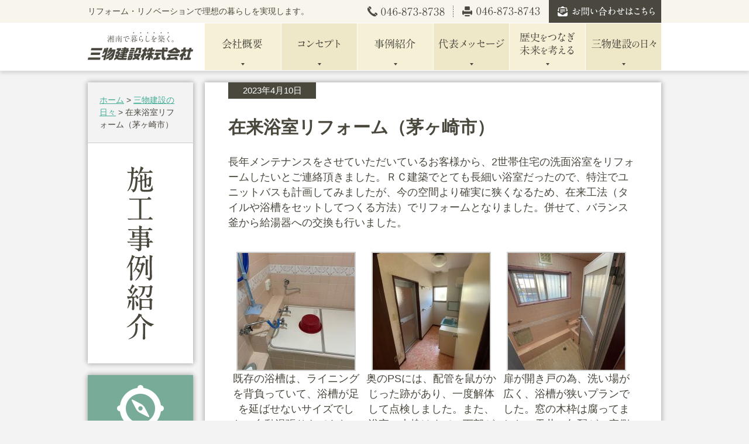

--- FILE ---
content_type: text/html; charset=UTF-8
request_url: https://www.yume-work.net/blog/%E5%9C%A8%E6%9D%A5%E6%B5%B4%E5%AE%A4%E3%83%AA%E3%83%95%E3%82%A9%E3%83%BC%E3%83%A0%EF%BC%88%E8%8C%85%E3%83%B6%E5%B4%8E%E5%B8%82%EF%BC%89/
body_size: 26480
content:
<!DOCTYPE html PUBLIC "-//W3C//DTD XHTML 1.0 Transitional//EN" "http://www.w3.org/TR/xhtml1/DTD/xhtml1-transitional.dtd">
<html xmlns="http://www.w3.org/1999/xhtml" lang="ja" xml:lang="ja" xmlns:og="http://ogp.me/ns#" xmlns:fb="http://www.facebook.com/2008/fbml" xmlns:fb="http://ogp.me/ns/fb#">
<head>
<meta http-equiv="Content-Type" content="text/html; charset=UTF-8" />
<title>在来浴室リフォーム（茅ヶ崎市） | 湘南で暮らしを築く　三物建設株式会社</title>
<meta http-equiv="Content-Script-Type" content="text/javascript" />
<meta http-equiv="Content-Style-Type" content="text/css" />
<meta http-equiv="Imagetoolbar" content="no" />
<link rel="alternate" type="application/rss+xml" title="湘南で暮らしを築く　三物建設株式会社 RSS Feed" href="https://www.yume-work.net/feed/" />
<link rel="stylesheet" href="https://www.yume-work.net/wp-content/themes/sanbutsu/style.css" type="text/css" />
<link rel="stylesheet" href="/css/default.css" type="text/css" />
<link rel="stylesheet" href="/css/common.css?v=20170619" type="text/css" />
<link rel="stylesheet" href="/css/contents.css?v=20190301" type="text/css" />



<!-- All in One SEO Pack 3.1.1 によって Michael Torbert の Semper Fi Web Designob_start_detected [-1,-1] -->
<meta name="description"  content="長年メンテナンスをさせていただいているお客様から、2世帯住宅の洗面浴室をリフォームしたいとご連絡頂きました。ＲＣ建築でとても長細い浴室だったので、特注でユニットバスも計画してみましたが、今の空間より確実に狭くなるため、在来工法（タイルや浴槽をセットしてつくる方法）でリフォームとなりました。併せて、バランス釜から給湯器へ" />

<meta name="keywords"  content="戸建リフォーム" />

<link rel="canonical" href="https://www.yume-work.net/blog/在来浴室リフォーム（茅ヶ崎市）/" />
<!-- All in One SEO Pack -->
<link rel='dns-prefetch' href='//s.w.org' />
		<script type="text/javascript">
			window._wpemojiSettings = {"baseUrl":"https:\/\/s.w.org\/images\/core\/emoji\/12.0.0-1\/72x72\/","ext":".png","svgUrl":"https:\/\/s.w.org\/images\/core\/emoji\/12.0.0-1\/svg\/","svgExt":".svg","source":{"concatemoji":"https:\/\/www.yume-work.net\/wp-includes\/js\/wp-emoji-release.min.js?ver=5.2.21"}};
			!function(e,a,t){var n,r,o,i=a.createElement("canvas"),p=i.getContext&&i.getContext("2d");function s(e,t){var a=String.fromCharCode;p.clearRect(0,0,i.width,i.height),p.fillText(a.apply(this,e),0,0);e=i.toDataURL();return p.clearRect(0,0,i.width,i.height),p.fillText(a.apply(this,t),0,0),e===i.toDataURL()}function c(e){var t=a.createElement("script");t.src=e,t.defer=t.type="text/javascript",a.getElementsByTagName("head")[0].appendChild(t)}for(o=Array("flag","emoji"),t.supports={everything:!0,everythingExceptFlag:!0},r=0;r<o.length;r++)t.supports[o[r]]=function(e){if(!p||!p.fillText)return!1;switch(p.textBaseline="top",p.font="600 32px Arial",e){case"flag":return s([55356,56826,55356,56819],[55356,56826,8203,55356,56819])?!1:!s([55356,57332,56128,56423,56128,56418,56128,56421,56128,56430,56128,56423,56128,56447],[55356,57332,8203,56128,56423,8203,56128,56418,8203,56128,56421,8203,56128,56430,8203,56128,56423,8203,56128,56447]);case"emoji":return!s([55357,56424,55356,57342,8205,55358,56605,8205,55357,56424,55356,57340],[55357,56424,55356,57342,8203,55358,56605,8203,55357,56424,55356,57340])}return!1}(o[r]),t.supports.everything=t.supports.everything&&t.supports[o[r]],"flag"!==o[r]&&(t.supports.everythingExceptFlag=t.supports.everythingExceptFlag&&t.supports[o[r]]);t.supports.everythingExceptFlag=t.supports.everythingExceptFlag&&!t.supports.flag,t.DOMReady=!1,t.readyCallback=function(){t.DOMReady=!0},t.supports.everything||(n=function(){t.readyCallback()},a.addEventListener?(a.addEventListener("DOMContentLoaded",n,!1),e.addEventListener("load",n,!1)):(e.attachEvent("onload",n),a.attachEvent("onreadystatechange",function(){"complete"===a.readyState&&t.readyCallback()})),(n=t.source||{}).concatemoji?c(n.concatemoji):n.wpemoji&&n.twemoji&&(c(n.twemoji),c(n.wpemoji)))}(window,document,window._wpemojiSettings);
		</script>
		<style type="text/css">
img.wp-smiley,
img.emoji {
	display: inline !important;
	border: none !important;
	box-shadow: none !important;
	height: 1em !important;
	width: 1em !important;
	margin: 0 .07em !important;
	vertical-align: -0.1em !important;
	background: none !important;
	padding: 0 !important;
}
</style>
	<link rel='stylesheet' id='wp-block-library-css'  href='https://www.yume-work.net/wp-includes/css/dist/block-library/style.min.css?ver=5.2.21' type='text/css' media='all' />
<script>if (document.location.protocol != "https:") {document.location = document.URL.replace(/^http:/i, "https:");}</script><link rel='https://api.w.org/' href='https://www.yume-work.net/wp-json/' />
<link rel='prev' title='新築狭小住宅（逗子市）' href='https://www.yume-work.net/blog/%e6%96%b0%e7%af%89%e7%8b%ad%e5%b0%8f%e4%bd%8f%e5%ae%85%ef%bc%88%e9%80%97%e5%ad%90%e5%b8%82%ef%bc%89/' />
<link rel='next' title='トイレリフォーム（秦野市）' href='https://www.yume-work.net/blog/%e3%83%88%e3%82%a4%e3%83%ac%e3%83%aa%e3%83%95%e3%82%a9%e3%83%bc%e3%83%a0%ef%bc%88%e7%a7%a6%e9%87%8e%e5%b8%82%ef%bc%89/' />
<link rel='shortlink' href='https://www.yume-work.net/?p=2461' />
<link rel="alternate" type="application/json+oembed" href="https://www.yume-work.net/wp-json/oembed/1.0/embed?url=https%3A%2F%2Fwww.yume-work.net%2Fblog%2F%25e5%259c%25a8%25e6%259d%25a5%25e6%25b5%25b4%25e5%25ae%25a4%25e3%2583%25aa%25e3%2583%2595%25e3%2582%25a9%25e3%2583%25bc%25e3%2583%25a0%25ef%25bc%2588%25e8%258c%2585%25e3%2583%25b6%25e5%25b4%258e%25e5%25b8%2582%25ef%25bc%2589%2F" />
<link rel="alternate" type="text/xml+oembed" href="https://www.yume-work.net/wp-json/oembed/1.0/embed?url=https%3A%2F%2Fwww.yume-work.net%2Fblog%2F%25e5%259c%25a8%25e6%259d%25a5%25e6%25b5%25b4%25e5%25ae%25a4%25e3%2583%25aa%25e3%2583%2595%25e3%2582%25a9%25e3%2583%25bc%25e3%2583%25a0%25ef%25bc%2588%25e8%258c%2585%25e3%2583%25b6%25e5%25b4%258e%25e5%25b8%2582%25ef%25bc%2589%2F&#038;format=xml" />
<link rel="Shortcut Icon" type="image/x-icon" href="//www.yume-work.net/wp-content/themes/WpBnd/favicon.ico" />
		<style type="text/css">.recentcomments a{display:inline !important;padding:0 !important;margin:0 !important;}</style>
		<meta property="og:title" content="在来浴室リフォーム（茅ヶ崎市）" />
<meta property="og:site_name" content="湘南で暮らしを築く　三物建設株式会社" />
<meta property="og:type" content="article" />
<meta property="og:url" content="https://www.yume-work.net/blog/%e5%9c%a8%e6%9d%a5%e6%b5%b4%e5%ae%a4%e3%83%aa%e3%83%95%e3%82%a9%e3%83%bc%e3%83%a0%ef%bc%88%e8%8c%85%e3%83%b6%e5%b4%8e%e5%b8%82%ef%bc%89/" />
<meta property="og:image" content="https://www.yume-work.net/wp-content/uploads/2024/07/2023-03-30-17.01.03-e1721806841510-200x200.jpg" />
<meta property="fb:app_id" content="662654977084007" />

<!-- BEGIN: WP Social Bookmarking Light HEAD -->


<script>
    (function (d, s, id) {
        var js, fjs = d.getElementsByTagName(s)[0];
        if (d.getElementById(id)) return;
        js = d.createElement(s);
        js.id = id;
        js.src = "//connect.facebook.net/ja_JP/sdk.js#xfbml=1&version=v2.7";
        fjs.parentNode.insertBefore(js, fjs);
    }(document, 'script', 'facebook-jssdk'));
</script>

<style type="text/css">
    .wp_social_bookmarking_light{
    border: 0 !important;
    padding: 0 !important;
    margin: 0 !important;
}
.wp_social_bookmarking_light div{
    float: left !important;
    border: 0 !important;
    padding: 0 !important;
    margin: 0 5px 0px 0 !important;
    height: 23px !important;
    text-indent: 0 !important;
}
.wp_social_bookmarking_light img{
    border: 0 !important;
    padding: 0;
    margin: 0;
    vertical-align: top !important;
}
.wp_social_bookmarking_light_clear{
    clear: both !important;
}
.wsbl_twitter{
    width: 100px;
}
</style>
<!-- END: WP Social Bookmarking Light HEAD -->
<style type="text/css">.broken_link, a.broken_link {
	text-decoration: line-through;
}</style>
</head>
<body data-rsssl=1 id="page">

<div id="fb-root"></div>
<script>(function(d, s, id) {
  var js, fjs = d.getElementsByTagName(s)[0];
  if (d.getElementById(id)) return;
  js = d.createElement(s); js.id = id;
  js.src = "//connect.facebook.net/ja_JP/sdk.js#xfbml=1&appId=662654977084007&version=v2.0";
  fjs.parentNode.insertBefore(js, fjs);
}(document, 'script', 'facebook-jssdk'));</script>

<div id="header_wrapper_01">
	<div class="header_inner">
		<h1>リフォーム・リノベーションで理想の暮らしを実現します。</h1>
		<ul>
			<li class="tel"><img src="/images/common/label_01.png" width="132" height="17" alt="電話番号" /></li>
			<li class="fax"><img src="/images/common/label_02.png" width="133" height="17" alt="FAX番号" /></li>
			<li class="form"><a href="/contact/"><img src="/images/common/label_03.png" width="192" height="39" alt="お問い合わせはこちら" /></a></li>
		</ul>
	</div>
</div>
<div id="header_wrapper_02">
	<div class="header_inner">
		<div id="logo">
			<a href="/"><img src="/images/common/logo_sanbutsu01.png" width="180" height="48" alt="三物建設株式会社" /></a>
		</div>
		<ul id="gnav">
			<li><a href="/company/"><img src="/images/common/gnav_01.png" width="130" height="80" alt="会社概要" /></a></li>
			<li><a href="/concept/"><img src="/images/common/gnav_02.png" width="129" height="80" alt="コンセプト" /></a></li>
			<li><a href="/interview/"><img src="/images/common/gnav_03.png" width="129" height="80" alt="事例紹介" /></a></li>
			<li><a href="/nishimura-macoto/"><img src="/images/common/gnav_04.png" width="129" height="80" alt="代表メッセージ" /></a></li>
			<li><a href="/activity/"><img src="/images/common/gnav_05.png" width="129" height="80" alt="歴史をつなぎ未来を考える" /></a></li>
			<li><a href="/category/blog/"><img src="/images/common/gnav_06.png" width="129" height="80" alt="三物建設の日々" /></a></li>
		</ul>
	</div>
</div>
<div id="content_wrapper">
	<div id="side_column">
	<div class="block_pageinfo shadow_all">
		<div class="pankuzu">
			<div class="inner20">
				<!-- Breadcrumb NavXT 6.3.0 -->
<a href="https://www.yume-work.net" class="home">ホーム</a> &gt; <a href="https://www.yume-work.net/category/blog/" class="taxonomy category">三物建設の日々</a> &gt; 在来浴室リフォーム（茅ヶ崎市）			</div>
		</div>
		<div class="pagetitle">
												<h2><img src="/images/common/pagetitle/portfolio.png" alt="在来浴室リフォーム（茅ヶ崎市） | 湘南で暮らしを築く　三物建設株式会社" /></h2>
		</div>
					</div>
	<div class="block_imgban shadow_all">
		<a href="/concept/"><img src="/images/common/ban_01.png" width="180" height="140" alt="コンセプト" /></a>
	</div>
	<div class="block_imgban shadow_all">
		<a href="/tag/tenpo/"><img src="/images/common/ban_02.png" width="180" height="140" alt="店舗施工事例" /></a>
	</div>
	<div class="block_imgban shadow_all">
		<a href="/s-net/"><img src="/images/common/ban_03.jpg" width="180" height="140" alt="転落防止ネットで子どもに安全な家を" /></a>
	</div>
	<div class="block_imgban shadow_all">
		<a href="http://s-net.yume-work.net/" target="_blank"><img src="/images/common/sideBanner_snet_2.jpg?v=20230512" width="180" height="300" alt="階段・手すりの転落防止ネットのオンライン販売" /></a>
	</div>
	<div class="block_imgban shadow_all">
		<a href="/nishimura-macoto/"><img src="/images/common/ban_04.jpg" width="180" height="300" alt="三物建設株式会社 代表取締役 西村誠からのメッセージ" /></a>
	</div>
</div>	
	<div id="main_column" class="shadow_all">
				
		<div id="entrybody">
							<div class="entrydate">2023年4月10日</div>
						<h2 class="pagetitle"><a href="https://www.yume-work.net/blog/%e5%9c%a8%e6%9d%a5%e6%b5%b4%e5%ae%a4%e3%83%aa%e3%83%95%e3%82%a9%e3%83%bc%e3%83%a0%ef%bc%88%e8%8c%85%e3%83%b6%e5%b4%8e%e5%b8%82%ef%bc%89/">在来浴室リフォーム（茅ヶ崎市）</a></h2>
			<p>長年メンテナンスをさせていただいているお客様から、2世帯住宅の洗面浴室をリフォームしたいとご連絡頂きました。ＲＣ建築でとても長細い浴室だったので、特注でユニットバスも計画してみましたが、今の空間より確実に狭くなるため、在来工法（タイルや浴槽をセットしてつくる方法）でリフォームとなりました。併せて、バランス釜から給湯器への交換も行いました。</p>

		<style type='text/css'>
			#gallery-1 {
				margin: auto;
			}
			#gallery-1 .gallery-item {
				float: left;
				margin-top: 10px;
				text-align: center;
				width: 33%;
			}
			#gallery-1 img {
				border: 2px solid #cfcfcf;
			}
			#gallery-1 .gallery-caption {
				margin-left: 0;
			}
			/* see gallery_shortcode() in wp-includes/media.php */
		</style>
		<div id='gallery-1' class='gallery galleryid-2461 gallery-columns-3 gallery-size-thumbnail'><dl class='gallery-item'>
			<dt class='gallery-icon portrait'>
				<a href='https://www.yume-work.net/2022-07-16-08-28-14/'><img width="200" height="200" src="https://www.yume-work.net/wp-content/uploads/2024/07/2022-07-16-08.28.14-e1721805644709-200x200.jpg" class="attachment-thumbnail size-thumbnail" alt="" aria-describedby="gallery-1-2463" /></a>
			</dt>
				<dd class='wp-caption-text gallery-caption' id='gallery-1-2463'>
				既存の浴槽は、ライニングを背負っていて、浴槽が足を延ばせないサイズでした。自動湯張りもできない仕様でした。
				</dd></dl><dl class='gallery-item'>
			<dt class='gallery-icon portrait'>
				<a href='https://www.yume-work.net/2023-03-20-08-03-22/'><img width="200" height="200" src="https://www.yume-work.net/wp-content/uploads/2024/07/2023-03-20-08.03.22-e1721805767569-200x200.jpg" class="attachment-thumbnail size-thumbnail" alt="" aria-describedby="gallery-1-2464" /></a>
			</dt>
				<dd class='wp-caption-text gallery-caption' id='gallery-1-2464'>
				奥のPSには、配管を鼠がかじった跡があり、一度解体して点検しました。また、浴室の木枠はすでに下部が腐ってました。
				</dd></dl><dl class='gallery-item'>
			<dt class='gallery-icon portrait'>
				<a href='https://www.yume-work.net/2023-03-20-08-03-34/'><img width="200" height="200" src="https://www.yume-work.net/wp-content/uploads/2024/07/2023-03-20-08.03.34-e1721805879150-200x200.jpg" class="attachment-thumbnail size-thumbnail" alt="" aria-describedby="gallery-1-2465" /></a>
			</dt>
				<dd class='wp-caption-text gallery-caption' id='gallery-1-2465'>
				扉が開き戸の為、洗い場が広く、浴槽が狭いプランでした。窓の木枠は腐ってました。天井の勾配が、窓側に出しているのも問題かと思いました。
				</dd></dl><br style="clear: both" /><dl class='gallery-item'>
			<dt class='gallery-icon portrait'>
				<a href='https://www.yume-work.net/2023-03-20-17-12-54/'><img width="200" height="200" src="https://www.yume-work.net/wp-content/uploads/2024/07/2023-03-20-17.12.54-e1721806019932-200x200.jpg" class="attachment-thumbnail size-thumbnail" alt="" aria-describedby="gallery-1-2466" /></a>
			</dt>
				<dd class='wp-caption-text gallery-caption' id='gallery-1-2466'>
				新しく浴槽が来るところを墨出しして、ハツリブロック積むために下地を調整しました。木枠も解体済です。
				</dd></dl><dl class='gallery-item'>
			<dt class='gallery-icon portrait'>
				<a href='https://www.yume-work.net/2023-03-22-15-40-56/'><img width="200" height="200" src="https://www.yume-work.net/wp-content/uploads/2024/07/2023-03-22-15.40.56-e1721806266470-200x200.jpg" class="attachment-thumbnail size-thumbnail" alt="" aria-describedby="gallery-1-2467" /></a>
			</dt>
				<dd class='wp-caption-text gallery-caption' id='gallery-1-2467'>
				ブロックを積んで、排水勾配を考えて、側溝をつくり、土間の下地の段取りをしています。
				</dd></dl><dl class='gallery-item'>
			<dt class='gallery-icon portrait'>
				<a href='https://www.yume-work.net/2023-03-25-14-56-09/'><img width="200" height="200" src="https://www.yume-work.net/wp-content/uploads/2024/07/2023-03-25-14.56.09-e1721806348395-200x200.jpg" class="attachment-thumbnail size-thumbnail" alt="" aria-describedby="gallery-1-2468" /></a>
			</dt>
				<dd class='wp-caption-text gallery-caption' id='gallery-1-2468'>
				浴槽据える前に、周辺タイルを張っています。
				</dd></dl><br style="clear: both" /><dl class='gallery-item'>
			<dt class='gallery-icon portrait'>
				<a href='https://www.yume-work.net/2023-03-27-08-38-36/'><img width="200" height="200" src="https://www.yume-work.net/wp-content/uploads/2024/07/2023-03-27-08.38.36-e1721806441664-200x200.jpg" class="attachment-thumbnail size-thumbnail" alt="" aria-describedby="gallery-1-2469" /></a>
			</dt>
				<dd class='wp-caption-text gallery-caption' id='gallery-1-2469'>
				前回の勾配は窓に向かって、窓枠を腐らせていたため、今回は勾配を浴槽側の長手に引っ張りました。リフォームの場合、ただ美装を変えるだけでなく、こういうところに気づけるかもカギだと思っています。
				</dd></dl><dl class='gallery-item'>
			<dt class='gallery-icon portrait'>
				<a href='https://www.yume-work.net/2023-03-29-08-58-50/'><img width="200" height="200" src="https://www.yume-work.net/wp-content/uploads/2024/07/2023-03-29-08.58.50-e1721806583684-200x200.jpg" class="attachment-thumbnail size-thumbnail" alt="" aria-describedby="gallery-1-2470" /></a>
			</dt>
				<dd class='wp-caption-text gallery-caption' id='gallery-1-2470'>
				内装完了です。あとは、水回りの商品をセットすれば完了
				</dd></dl><dl class='gallery-item'>
			<dt class='gallery-icon portrait'>
				<a href='https://www.yume-work.net/2023-03-30-16-47-22/'><img width="200" height="200" src="https://www.yume-work.net/wp-content/uploads/2024/07/2023-03-30-16.47.22-e1721806664608-200x200.jpg" class="attachment-thumbnail size-thumbnail" alt="" aria-describedby="gallery-1-2471" /></a>
			</dt>
				<dd class='wp-caption-text gallery-caption' id='gallery-1-2471'>
				収納力のある洗面台を採用しました。
				</dd></dl><br style="clear: both" /><dl class='gallery-item'>
			<dt class='gallery-icon portrait'>
				<a href='https://www.yume-work.net/2023-03-30-17-00-46/'><img width="200" height="200" src="https://www.yume-work.net/wp-content/uploads/2024/07/2023-03-30-17.00.46-e1721806756784-200x200.jpg" class="attachment-thumbnail size-thumbnail" alt="" aria-describedby="gallery-1-2472" /></a>
			</dt>
				<dd class='wp-caption-text gallery-caption' id='gallery-1-2472'>
				浴槽を大きくした分、今回は洗い場が狭くなりました。お年寄りが立ちやすいように、シャワーはバー型を採用しました。
				</dd></dl><dl class='gallery-item'>
			<dt class='gallery-icon portrait'>
				<a href='https://www.yume-work.net/2023-03-30-17-01-03/'><img width="200" height="200" src="https://www.yume-work.net/wp-content/uploads/2024/07/2023-03-30-17.01.03-e1721806841510-200x200.jpg" class="attachment-thumbnail size-thumbnail" alt="" aria-describedby="gallery-1-2473" /></a>
			</dt>
				<dd class='wp-caption-text gallery-caption' id='gallery-1-2473'>
				今回ランドリーバーを設置し、浴室換気扇も一緒にいれました。また、前回開き戸だったのを折れ戸にして、スペース確保に努めました。
				</dd></dl><dl class='gallery-item'>
			<dt class='gallery-icon portrait'>
				<a href='https://www.yume-work.net/2023-03-30-17-01-13/'><img width="200" height="200" src="https://www.yume-work.net/wp-content/uploads/2024/07/2023-03-30-17.01.13-e1721806928388-200x200.jpg" class="attachment-thumbnail size-thumbnail" alt="" aria-describedby="gallery-1-2474" /></a>
			</dt>
				<dd class='wp-caption-text gallery-caption' id='gallery-1-2474'>
				1回の見積やプランで納得することはなかなか難しいです。思いや考えをぶつけられる施工業者を皆さんもみつけてください。いいリフォームができますよ、きっと
				</dd></dl><br style="clear: both" />
		</div>

<p>&nbsp;</p>
						</div>	
		
		<div class="snsbtn_wrapper">
			<div class="snsbtn">
	<ul>
		<li class="fb">
			<div class="fb-like" data-send="false" data-href="https://www.yume-work.net/blog/%e5%9c%a8%e6%9d%a5%e6%b5%b4%e5%ae%a4%e3%83%aa%e3%83%95%e3%82%a9%e3%83%bc%e3%83%a0%ef%bc%88%e8%8c%85%e3%83%b6%e5%b4%8e%e5%b8%82%ef%bc%89/" data-layout="box_count" data-width="70" data-show-faces="false" data-font="arial"></div>
		</li>
		<li class="tw">
			<a href="https://twitter.com/share" class="twitter-share-button" data-lang="ja" data-count="vertical" data-url="https://www.yume-work.net/blog/%e5%9c%a8%e6%9d%a5%e6%b5%b4%e5%ae%a4%e3%83%aa%e3%83%95%e3%82%a9%e3%83%bc%e3%83%a0%ef%bc%88%e8%8c%85%e3%83%b6%e5%b4%8e%e5%b8%82%ef%bc%89/">ツイート</a>
			<script>!function(d,s,id){var js,fjs=d.getElementsByTagName(s)[0];if(!d.getElementById(id)){js=d.createElement(s);js.id=id;js.src="//platform.twitter.com/widgets.js";fjs.parentNode.insertBefore(js,fjs);}}(document,"script","twitter-wjs");</script>
		</li>
		<li class="hb">
			<a href="http://b.hatena.ne.jp/entry/https://www.yume-work.net/blog/%e5%9c%a8%e6%9d%a5%e6%b5%b4%e5%ae%a4%e3%83%aa%e3%83%95%e3%82%a9%e3%83%bc%e3%83%a0%ef%bc%88%e8%8c%85%e3%83%b6%e5%b4%8e%e5%b8%82%ef%bc%89/" class="hatena-bookmark-button" data-hatena-bookmark-layout="vertical-balloon" title="このエントリーをはてなブックマークに追加"><img src="https://b.st-hatena.com/images/entry-button/button-only.gif" alt="このエントリーをはてなブックマークに追加" width="20" height="20" style="border: none;" /></a>
			<script type="text/javascript" src="https://b.st-hatena.com/js/bookmark_button.js" charset="utf-8" async="async"></script>
		</li>
		<li class="gl">
			<div class="g-plusone" data-size="tall"></div>
			<script type="text/javascript">
			window.___gcfg = {lang: 'ja'};
			(function() {
			var po = document.createElement('script'); po.type = 'text/javascript'; po.async = true;
			po.src = 'https://apis.google.com/js/plusone.js';
			var s = document.getElementsByTagName('script')[0]; s.parentNode.insertBefore(po, s);
			})();
			</script>
		</li>
		<li class="po">
			<a data-pocket-label="pocket" data-pocket-count="vertical" class="pocket-btn" data-lang="en" data-save-url="https://www.yume-work.net/blog/%e5%9c%a8%e6%9d%a5%e6%b5%b4%e5%ae%a4%e3%83%aa%e3%83%95%e3%82%a9%e3%83%bc%e3%83%a0%ef%bc%88%e8%8c%85%e3%83%b6%e5%b4%8e%e5%b8%82%ef%bc%89/"></a>
			<script type="text/javascript">!function(d,i){if(!d.getElementById(i)){var j=d.createElement("script");j.id=i;j.src="https://widgets.getpocket.com/v1/j/btn.js?v=1";var w=d.getElementById(i);d.body.appendChild(j);}}(document,"pocket-btn-js");</script>
		</li>
	</ul>
	<br class="clear" />
</div>			<br class="clear" />
		</div>
 		
	</div>
			
	<br class="clear" />
</div>

<div id="footer_wrapper">
	<div class="footer_inner">	
		<div class="pagetop">
			<a href="#header_wrapper_01"><img src="/images/common/pagetop.png" width="105" height="39" alt="ページの先頭へ" /></a>
		</div>
		<ul class="sitemap">
			<li><a href="/">三物建設トップページ</a></li>
			<li><a href="/concept/">三物建設とは</a></li>
			<li><a href="/interview/">施工事例紹介</a></li>
			<li><a href="/s-net/">階段転落防止ネット</a></li>
			<li><a href="/nishimura-macoto/">代表メッセージ</a></li>
			<li><a href="/company/">会社概要</a></li>
			<li><a href="/activity/">歴史をつなぎ未来を考える</a></li>
			<li><a href="/contact/">お問い合わせ</a></li>
			<li><a href="http://s-net.yume-work.net/" target="_blank">階段・手すりの転落防止ネットのオンライン販売</a></li>
		</ul>
		<div class="right_content">
			<div class="keyword">
				<h2>三物建設のリフォームなら、</h2>キッチン・浴室・トイレ・洗面室・リビング・寝室・窓まわり・玄関まわり・門まわり・塀・フェンス・カースペース・ガーデンスペース・ベランダ・バルコニー・外壁・屋根のリフォームなど、お客様の理想の暮らしをご提案させていただきます。
			</div>
			<div class="cominfo">
				<div class="logo">
					<a href="/"><img src="/images/common/logo_sanbutsu02.png" width="180" height="22" alt="三物建設株式会社" /></a>
				</div>
				<div class="address">
					〒249-0005 神奈川県逗子市桜山2-3-38<br />
					TEL：046（873）8738 ／ FAX：046（873）8743<br />
					Email：<a href="mailto:info@yume-work.net">info@yume-work.net</a>
				</div>
			</div>
			<div class="copyright">
				Copyright &copy; 2026 Sanbutsu Kensetsu Co.,Ltd. All Rights Reserved.
			</div>
		</div>
		
		<br class="clear" />
	</div>
</div>

<script src="https://ajax.googleapis.com/ajax/libs/jquery/1.11.1/jquery.min.js"></script> 
<script type="text/javascript" src="/js/scrollsmoothly.js"></script>
<script type="text/javascript" src="/js/rollover.js"></script>
<script type="text/javascript" src="/js/common.js"></script>




<!-- BEGIN: WP Social Bookmarking Light FOOTER -->
    <script>!function(d,s,id){var js,fjs=d.getElementsByTagName(s)[0],p=/^http:/.test(d.location)?'http':'https';if(!d.getElementById(id)){js=d.createElement(s);js.id=id;js.src=p+'://platform.twitter.com/widgets.js';fjs.parentNode.insertBefore(js,fjs);}}(document, 'script', 'twitter-wjs');</script>


<!-- END: WP Social Bookmarking Light FOOTER -->
<script type='text/javascript' src='https://www.yume-work.net/wp-includes/js/wp-embed.min.js?ver=5.2.21'></script>

<script>
  (function(i,s,o,g,r,a,m){i['GoogleAnalyticsObject']=r;i[r]=i[r]||function(){
  (i[r].q=i[r].q||[]).push(arguments)},i[r].l=1*new Date();a=s.createElement(o),
  m=s.getElementsByTagName(o)[0];a.async=1;a.src=g;m.parentNode.insertBefore(a,m)
  })(window,document,'script','//www.google-analytics.com/analytics.js','ga');
  ga('create', 'UA-609315-10', 'auto');
  ga('send', 'pageview');
</script>

</body>
</html>

--- FILE ---
content_type: text/html; charset=utf-8
request_url: https://accounts.google.com/o/oauth2/postmessageRelay?parent=https%3A%2F%2Fwww.yume-work.net&jsh=m%3B%2F_%2Fscs%2Fabc-static%2F_%2Fjs%2Fk%3Dgapi.lb.en.OE6tiwO4KJo.O%2Fd%3D1%2Frs%3DAHpOoo_Itz6IAL6GO-n8kgAepm47TBsg1Q%2Fm%3D__features__
body_size: 162
content:
<!DOCTYPE html><html><head><title></title><meta http-equiv="content-type" content="text/html; charset=utf-8"><meta http-equiv="X-UA-Compatible" content="IE=edge"><meta name="viewport" content="width=device-width, initial-scale=1, minimum-scale=1, maximum-scale=1, user-scalable=0"><script src='https://ssl.gstatic.com/accounts/o/2580342461-postmessagerelay.js' nonce="OVHvhtk-8B0BK5Il7Qut1g"></script></head><body><script type="text/javascript" src="https://apis.google.com/js/rpc:shindig_random.js?onload=init" nonce="OVHvhtk-8B0BK5Il7Qut1g"></script></body></html>

--- FILE ---
content_type: text/css
request_url: https://www.yume-work.net/wp-content/themes/sanbutsu/style.css
body_size: 98
content:
/*
Theme Name: Sanbutsu2014
Theme URI: http://www.yume-work.net
Description: 三物建設株式会社のテーマ
Version: 1.0
Author: bondo
Author URI: http://www.bondo.co.jp
*/

--- FILE ---
content_type: text/css
request_url: https://www.yume-work.net/css/default.css
body_size: 6278
content:
@charset "utf-8";

/* ######
初期化
###### */
html {
	overflow-y: scroll;
}

html,body,div,ul,ol,li,dl,dt,dd,h1,h2,h3,h4,h5,h6,pre,form,p,blockquote,fieldset,input,textarea {
	margin:0;
	padding:0;
	display:block;
}

img {
	vertical-align: top;
}

ul,ol {
	list-style:none;
}

fieldset,img {
	border:none;
}

table {
	border-collapse:collapse;
	border-spacing:0;
}

q:befor,q:after {
	content:'';
}

abbr,acronym {
	border:0;
}

/*letter-spacingを使用した際、<br>を2個書かないと改行しないのを解消*/
br { /*  */
	letter-spacing:normal;
}

/*1px Centering Fix*/
*:first-child+html body {
 padding-left: 1px!important;
}
*html body {
padding-left: 1px;
}
html>/**/body,x:-moz-any-link, x:default
{
 margin-left:-1px;
}

/* ######
クラスライブラリ
###### */
.ac { text-align: center !important; }
.ar { text-align: right !important; }
.al { text-align: left !important; }
.fr { float: right !important; }
.fl { float: left !important; }

.mt00 { margin-top:  0px !important; }
.mt05 { margin-top:  5px !important; }
.mt10 { margin-top: 10px !important; }
.mt15 { margin-top: 15px !important; }
.mt20 { margin-top: 20px !important; }
.mt25 { margin-top: 25px !important; }
.mt30 { margin-top: 30px !important; }
.mt35 { margin-top: 35px !important; }
.mt40 { margin-top: 40px !important; }

.mr00 { margin-right:  0px !important; }
.mr05 { margin-right:  5px !important; }
.mr10 { margin-right: 10px !important; }
.mr15 { margin-right: 15px !important; }
.mr20 { margin-right: 20px !important; }
.mr25 { margin-right: 25px !important; }
.mr30 { margin-right: 30px !important; }
.mr35 { margin-right: 35px !important; }
.mr40 { margin-right: 40px !important; }

.mb00 { margin-bottom:  0px !important; }
.mb05 { margin-bottom:  5px !important; }
.mb10 { margin-bottom: 10px !important; }
.mb15 { margin-bottom: 15px !important; }
.mb20 { margin-bottom: 20px !important; }
.mb25 { margin-bottom: 25px !important; }
.mb30 { margin-bottom: 30px !important; }
.mb35 { margin-bottom: 35px !important; }
.mb40 { margin-bottom: 40px !important; }

.ml00 { margin-left:  0px !important; }
.ml05 { margin-left:  5px !important; }
.ml10 { margin-left: 10px !important; }
.ml15 { margin-left: 15px !important; }
.ml20 { margin-left: 20px !important; }
.ml25 { margin-left: 25px !important; }
.ml30 { margin-left: 30px !important; }
.ml35 { margin-left: 35px !important; }
.ml40 { margin-left: 40px !important; }

.pt00 { padding-top:  0px !important; }
.pt05 { padding-top:  5px !important; }
.pt10 { padding-top: 10px !important; }
.pt15 { padding-top: 15px !important; }
.pt20 { padding-top: 20px !important; }
.pt25 { padding-top: 25px !important; }
.pt30 { padding-top: 30px !important; }
.pt35 { padding-top: 35px !important; }
.pt40 { padding-top: 40px !important; }

.pr00 { padding-right:  0px !important; }
.pr05 { padding-right:  5px !important; }
.pr10 { padding-right: 10px !important; }
.pr15 { padding-right: 15px !important; }
.pr20 { padding-right: 20px !important; }
.pr25 { padding-right: 25px !important; }
.pr30 { padding-right: 30px !important; }
.pr35 { padding-right: 35px !important; }
.pr40 { padding-right: 40px !important; }

.pb00 { padding-bottom:  0px !important; }
.pb05 { padding-bottom:  5px !important; }
.pb10 { padding-bottom: 10px !important; }
.pb15 { padding-bottom: 15px !important; }
.pb20 { padding-bottom: 20px !important; }
.pb25 { padding-bottom: 25px !important; }
.pb30 { padding-bottom: 30px !important; }
.pb35 { padding-bottom: 35px !important; }
.pb40 { padding-bottom: 40px !important; }

.pl00 { padding-left:  0px !important; }
.pl05 { padding-left:  5px !important; }
.pl10 { padding-left: 10px !important; }
.pl15 { padding-left: 15px !important; }
.pl20 { padding-left: 20px !important; }
.pl25 { padding-left: 25px !important; }
.pl30 { padding-left: 30px !important; }
.pl35 { padding-left: 35px !important; }
.pl40 { padding-left: 40px !important; }

.clear { clear: both; }

/*clearfix の代用<div class="hr"><hr /></div>*/
div.hr { clear:both; }
div.hr hr { display:none; }


/* ######
フォント関連の初期化
###### */
body {
	font-size: 13px;
	*font-size: 80%;
	font-family: sans-serif;
	*font-family: "ＭＳ Ｐゴシック",Tahoma;
}

h1,h2,h3,h4,h5,h6 {
	font-size: 1em;
	font-weight: bold;
	line-height: 1;
}

h1 {
	font-size:2em;
	margin-bottom:.5em;
}	

h2 {
	font-size:1.75em;
	margin-bottom:.5142em;
	padding-top:.2em;
}	

h3 {
	font-size:1.5em;
	margin-bottom:.7em;
	padding-top:.3em;
}

h4 {
	font-size:1.25em;
	margin-bottom:.6em;
}

h5, h6 {
	font-size:1em;
	margin-bottom:.5em;
}

a , a:visited {
	overflow: hidden;
}

table th,
table td {
	line-height: 1.3;
}

/* ######
表のスタイル
###### */
table {
    border: 1px #E3E3E3 solid;
    border-collapse: collapse;
    border-spacing: 0;
}

table th {
    padding: 10px;
    border: #E3E3E3 solid;
    border-width: 0 0 1px 1px;
    background: #F5F5F5;
    font-weight: bold;
    text-align: center;
	vertical-align: middle;
	white-space: nowrap;
}

table td {
    padding: 10px;
    border: 1px #E3E3E3 solid;
    border-width: 0 0 1px 1px;
    text-align: left;
	vertical-align: top;
}

caption {
	caption-side: bottom;
	text-align: right;
	color: #999;
}


/* ######
フォーム関連のスタイル
###### */
input {
	vertical-align: middle;
	display: inline;
}

input[type="radio"],
input[type="checkbox"] {
	margin: 0;
}

input[type="text"],
input[type="password"] {
	padding: 5px;
	background: #fff;
	line-height: 1em;
	margin: 0;
}

button[type="submit"] {
	padding: 5px;
}

/* ######
リスト関連のスタイル

ul {
  display: block;
  list-style-type: disc;
  margin-left: 2em;
  -moz-padding-start: 40px;
}

ul li {
  display: list-item;
  -moz-float-edge: margin-box;
  margin: .5em 0;
}

ol {
  display: block;
  list-style-type: decimal;
  margin-left: 2em;
  -moz-padding-start: 40px;
}

ol ol {
	list-style-type: lower-roman;
}

ol li {
  display: list-item;
  -moz-float-edge: margin-box;
  margin: .5em 0;
}

###### */



/* ######
定義リスト関連のスタイル

dl {
	width: 500px;
}

dt {
	float: left;
	width: 100px;
	padding: 5px 0;
	clear: both;
	font-weight: bold;
	margin: 0;
}

dd {
	width: 400px;
	margin: 0 0 0 100px;
	padding: 5px 0;
}

###### */


/* ######
ボックスリンク
###### */
.box-link {
	cursor: pointer;
}

.rollover {
	background: #ddd;
}

--- FILE ---
content_type: text/css
request_url: https://www.yume-work.net/css/common.css?v=20170619
body_size: 5883
content:
@charset "UTF-8";

/*-----------------------------
▼共通
-----------------------------*/
body {
	color: #4a473d;
	text-decoration: none;
	font-weight: normal;
	font-style: normal;
	font-size: 110%;
	line-height: 1.5;
	background: #f3f3f3;
	text-align: left;
	-webkit-text-size-adjust: none;/*iPhoneなどで文字サイズを自動調整しない*/
}

a:link{
	color: #43ac97;
	text-decoration:underline;
}

a:visited{
	color: #43ac97;
	text-decoration:underline;
}

a:hover{
	color: #64cfba;
	text-decoration: none;
}

img {
	vertical-align: top;
}


/*-----------------------------
▼ヘッダー
-----------------------------*/
#header_wrapper_01 {
	width: 100%;
	height: 39px;
	background-color: #f7f5ec;
	border-bottom: 1px solid #fff;
}

#header_wrapper_01 .header_inner {
	width: 980px;
	margin: 0 auto;
	position: relative;
}

#header_wrapper_01 .header_inner h1 {
	font-size: .8em;
	margin: 0;
	padding: 0;
	line-height: 39px;
	font-weight: normal;
}

#header_wrapper_01 .header_inner ul {
	position: absolute;
	top: 0;
	right: 0;
}

#header_wrapper_01 .header_inner ul li {
	float: left;
}

#header_wrapper_01 .header_inner ul li.tel,
#header_wrapper_01 .header_inner ul li.fax {
	padding: 11px 15px;
}

#header_wrapper_01 .header_inner ul li.tel {
	background: url(../images/common/line_01.png) right center no-repeat;
}

#header_wrapper_02 {
	width: 100%;
	height: 80px;
	background-color: #fff;
	border-bottom: 1px solid #fff;
	margin-bottom: 20px;
	box-shadow: 0px 5px 5px rgba(0,0,0,0.1);
	-webkit-box-shadow: 0px 5px 5px rgba(0,0,0,0.1);
	-moz-box-shadow: 0px 5px 5px rgba(0,0,0,0.1);
}

#header_wrapper_02 .header_inner {
	width: 980px;
	margin: 0 auto;
	position: relative;
}

#header_wrapper_02 .header_inner ul {
	position: absolute;
	top: 0;
	right: 0;
}

#header_wrapper_02 .header_inner ul li {
	float: left;
	border-left: 1px solid #fff;
}

#header_wrapper_02 .header_inner #logo {
	padding-top: 15px;
}


/*-----------------------------
▼メインコンテンツ
-----------------------------*/
#content_wrapper {
	width: 980px;
	margin: 0 auto;
	padding-bottom: 70px;
}

#content_wrapper .inner20 {
	padding: 20px;
}

#content_wrapper .shadow_all {
	box-shadow: 0px 5px 5px rgba(0,0,0,0.1),5px 0px 5px rgba(0,0,0,0.1),0px -5px 5px rgba(0,0,0,0.1),-5px 0px 5px rgba(0,0,0,0.1);
	-moz-box-shadow: 0px 5px 5px rgba(0,0,0,0.1),5px 0px 5px rgba(0,0,0,0.1),0px -5px 5px rgba(0,0,0,0.1),-5px 0px 5px rgba(0,0,0,0.1);
	-webkit-box-shadow: 0px 5px 5px rgba(0,0,0,0.1),5px 0px 5px rgba(0,0,0,0.1),0px -5px 5px rgba(0,0,0,0.1),-5px 0px 5px rgba(0,0,0,0.1);
	background-color: #fff;
}

#content_wrapper #side_column {
	width: 180px;
	float: left;
	margin-right: 20px;
}

#content_wrapper #side_column .block_pageinfo {
	margin-bottom: 20px;
	padding-bottom: 20px;
}

#content_wrapper #side_column .block_pageinfo .pankuzu {
	background-color: #f3f3f3;
	border-bottom: 1px solid #ccc;
	font-size: .8em;
}

#content_wrapper #side_column .block_pageinfo .pagetitle {
	text-align: center;
	padding: 40px 0 20px;
}

#content_wrapper #side_column .block_pageinfo .pagetitle h2 {
	margin: 0;
	padding: 0;
}

#content_wrapper #side_column .block_pageinfo .index {
	padding: 20px;
	font-size: .8em;
}

#content_wrapper #side_column .block_pageinfo .index .list {
	padding-top: 20px;
}

#content_wrapper #side_column .block_pageinfo .index .list .title {
	display: block;
}

#content_wrapper #side_column .block_pageinfo .index .list .title a {
	color: #4a473d;
}

#content_wrapper #side_column .block_pageinfo .index .list .num {
	padding: 4px 8px 2px;
	background-color: #4a473d;
	color: #fff;
	line-height: 1.3;
}

#content_wrapper #side_column .block_pageinfo .index .list .new {
	color: #ff0000;
	font-weight: bold;
}

#content_wrapper #side_column .block_imgban {
	width: 180px;
	overflow: hidden;
	margin-bottom: 20px;
	background-color: #fff;
}

#content_wrapper #main_column {
	width: 780px;
	float: left;
	position: relative;
}

#content_wrapper #main_column p {
	padding-bottom: 1em;
}


/*-----------------------------
▼フッター
-----------------------------*/
#footer_wrapper {
	width: 100%;
	clear: both;
	background: #fff;
	box-shadow: 0px -5px 5px rgba(0,0,0,0.1);
	-webkit-box-shadow: 0px -5px 5px rgba(0,0,0,0.1);
	-moz-box-shadow: 0px -5px 5px rgba(0,0,0,0.1);
}

#footer_wrapper .footer_inner {
	width: 980px;
	margin: 0 auto;
	position: relative;
	padding-top: 20px;
}

#footer_wrapper .footer_inner .pagetop {
	position: absolute;
	top: -39px;
	right: 0;
}

#footer_wrapper .footer_inner .sitemap {
	width: 400px;
	float: left;
	font-size: .9em;
}

#footer_wrapper .footer_inner .sitemap li a {
	color: #4a473d;
	padding: 4px 0 4px 15px;
	background: url(../images/common/arrow_01.png) 0 7px no-repeat;
}

#footer_wrapper .footer_inner .right_content {
	width: 580px;
	float: left;
	font-size: .85em;
}

#footer_wrapper .footer_inner .right_content .keyword {
	border-bottom: 1px solid #EDEDED;
	padding-bottom: 10px;
}

#footer_wrapper .footer_inner .right_content .keyword h2 {
	display: inline;
	font-size: 1em;
	font-weight: normal;
}

#footer_wrapper .footer_inner .right_content .cominfo {
	border-bottom: 1px solid #EDEDED;
	padding: 10px 0;
	overflow: hidden;
}

#footer_wrapper .footer_inner .right_content .cominfo .logo {
	float: left;
	width: 200px;
	border-right: 1px solid #EDEDED;
	margin-right: 20px;
	padding: 20px 0;
}

#footer_wrapper .footer_inner .right_content .cominfo .address {
	float: left;
	width: 359px;
	font-size: .85em;
}

#footer_wrapper .footer_inner .right_content .cominfo .address a{
	color: #000;
}

#footer_wrapper .footer_inner .right_content .copyright {
	text-align: right;
	padding: 20px 0;
	color: #ccc;
	font-size: .8em;
}


.s-netBanner {
	width: 100%;
	margin-bottom: 20px;
	clear: both;
}
.snetOnlineshop {
	background-color: #efefef;
}

.snetOnlineshop img {
	max-width: 100%;
	height: auto;
	margin-bottom: 10px;
}

.metaslider .flexslider {
	margin-bottom: 0px !important;
}

--- FILE ---
content_type: text/css
request_url: https://www.yume-work.net/css/contents.css?v=20190301
body_size: 17663
content:
@charset "utf-8";

/*-----------------------------
▼トップページ
-----------------------------*/

#index #content_wrapper #top_box{
	padding-bottom: 20px;
}

#index #content_wrapper #top_box #left_box{
	width: 380px;
	float: left;
}

#index #content_wrapper #top_box #left_box .left_bn{
	margin-top: 20px;
	width: 180px;
	float: left;
}

#index #content_wrapper #top_box #left_box .right_bn{
	margin: 20px 0 0 20px;
	width: 180px;
	float: left;
}

#index #content_wrapper #top_box #right_box{
	width: 580px;
	float: left;
	margin: 0 0 0 20px;
}

#index #content_wrapper #top_box #right_box .top_bn{
	margin-bottom: 23px;
}

#index #content_wrapper #middle_box {
	width: 980px;
	margin-bottom: 20px;
	clear: both;
	}

#index #content_wrapper #middle_box .movie{
	background-color: orange;
	width: 580px;
	height: 326px;
	float: left;
}

#index #content_wrapper #middle_box .blog{
	width: 350px;
	height: 296px;
	float: left;
	background-color: #fff;
	padding: 15px;
	margin-left: 20px;
	position: relative;
}

#index #content_wrapper #middle_box .social{
	position: absolute;
	top: -10px;
	right: 0px;
}

#index #content_wrapper #middle_box .social ul li{
	float: left;
	padding: 0 10px 0;
	border-right: 1px dotted #d9d9d9;
}

#index #content_wrapper #middle_box .social ul .social_l{
	padding: 0 15px 0;
	border-left: 1px dotted #d9d9d9;
}

#index #content_wrapper #middle_box .blog .blog_box{
	margin-top: 20px;
	width: 340px;
	height: 245px;
	overflow: auto;
	}
	
#index #content_wrapper #middle_box .blog .blog_inner	{
	padding-bottom:10px;
	margin-bottom: 10px;
	border-bottom: 1px dashed #d9d9d9;
	overflow: auto;
}

#index #content_wrapper #middle_box .blog .blog_inner	 a{ 
	color: #000;
}

#index #content_wrapper #middle_box .blog .blog_inner img{
	float: left;
	width: 90px; 
	}

#index #content_wrapper #middle_box .blog .blog_inner .blog_p{
	float: left;
	width: 220px;
	margin-left: 10px;
	font-size: .75em;
	}
	
#index #content_wrapper #middle_box .blog .blog_inner .blog_p .day{
	color: #ccc;
	}

#index #content_wrapper #middle_box .blog .blog_inner .blog_p .day span.new{
	color: #FF0000;
}

#index #content_wrapper #btm_box {
	width: 948px;
	background-color: #f7f5ec ;
	overflow: auto;
	padding: 12px 12px 12px 20px;
	}

#index #content_wrapper #btm_box ul li{
	float: left;
	padding: 0 29px;
	}

#index #content_wrapper #btm_box ul .btm_s{
	padding-left:0px;
	}
	
#index #content_wrapper #btm_box ul .btm_e{
	padding-right:0px;
	}
	
	
/*-----------------------------
▼コンセプト
-----------------------------*/
#concept #content_wrapper #main_column h2.titleimage {
	margin: 0;
	padding: 0;
}

#concept #content_wrapper #main_column .lead {
	padding: 40px;
}

#concept #content_wrapper #main_column .main_box {
	padding: 0 40px 55px ;
	width: 700px;
}

#concept #content_wrapper #main_column .main_box .c_box{
	margin: 20px 0 35px;
	overflow: auto;
}

#concept #content_wrapper #main_column .main_box .c_box h4{
	margin: 0;
	padding: 10px 0;
	font-size: 1.2em;
}

#concept #content_wrapper #main_column .main_box .c_box h4 img{
	float: right;
	margin-top: 1px;
}

#concept #content_wrapper #main_column .main_box .p{
	width: 330px;
	font-size: .8em;
}
#concept #content_wrapper #main_column .main_box .c_box .c_box01{
	float: left;
	width: 330px;
}
#concept #content_wrapper #main_column .main_box .c_box .c_box02{
	float: left;
	width: 330px;
	margin-left: 40px;
}
#concept #content_wrapper #main_column .main_box .banner{
	padding: 20px 0 40px;
	text-align: center;
	clear: both;
}


#concept #content_wrapper #main_column .snsbtn {
}

#concept #content_wrapper #main_column .snsbtn li {
	float: left;
	margin-right: 10px;
}

/*-----------------------------
▼お客様インタビュー
-----------------------------*/
#interview #content_wrapper #main_column h2.titleimage {
	margin: 0;
	padding: 0;
}

#interview #content_wrapper #main_column .main_box {
	width:700px;
	margin: 45px 40px 40px ;
}

#interview #content_wrapper #main_column .main_box .ttl {
	overflow: auto;
	margin-bottom: 50px;
}

#interview #content_wrapper #main_column .main_box .ttl01 {
	float: left;
	width: 108px;
}

#interview #content_wrapper #main_column .main_box .ttl02 {
	float: left;
	width: 158px;
	padding: 6px 0 0 15px ;
	margin-bottom: 0px;
}

#interview #content_wrapper #main_column .main_box .i_box{
	overflow: auto;
}

#interview #content_wrapper #main_column .main_box .i_box .i_box01{
	float: left;
	width: 330px;
}

#interview #content_wrapper #main_column .main_box .i_box .i_box02{
	float: left;
	width: 330px;
	margin-left: 40px;
}


#interview #content_wrapper #main_column .lead {
	padding: 40px;
}

#interview #content_wrapper #main_column .pset {
	clear: both;
	overflow: hidden;
	width: 780px;
	padding-bottom: 40px;
}

#interview #content_wrapper #main_column .pset .ph {
	width: 370px;
	float: left;
}

#interview #content_wrapper #main_column .pset .txt {
	float: left;
	width: 330px;
	padding: 0 40px;
}
#interview #content_wrapper #main_column .pset .txt_center {
	padding: 0 40px;
}


#interview #content_wrapper #main_column .pset .txt h3 {
	padding: 0 0 1em;
	margin: 0;
}

#interview #content_wrapper #main_column .interview_btm {
	clear: both;
	padding: 0 40px 40px;
}

#interview #content_wrapper #main_column .interview_btm .shopinfo {
	background-color: #f3f3f3;
	margin-bottom: 40px;
}

#interview #content_wrapper #main_column .interview_btm .shopinfo .inner {
	padding: 20px;
}

#interview #content_wrapper #main_column .interview_btm .shopinfo .inner h4 {
	font-size: 1em;
	border-left: 5px solid #4a473d;
	padding: 2px 0 2px 6px;
	margin-bottom: 20px;
}

#interview #content_wrapper #main_column .interview_btm .shopinfo .inner h5 {
	font-size: 1.1em;
}

#interview #content_wrapper #main_column .interview_btm .shopinfo .inner p {
	font-size: .9em;
	padding: 0;
}

#interview #content_wrapper #main_column .interview_btm .shopinfo .inner p a {
	color: #4a473d;
}

#interview #content_wrapper #main_column .interview_btm .snsbtn {
	border-bottom: 1px solid #ccc;
	padding-bottom: 40px;
	margin-bottom: 40px;
}

#interview #content_wrapper #main_column .interview_btm .snsbtn li {
	float: left;
	margin-right: 10px;
}

#interview #content_wrapper #main_column .interview_btm .backnumber {
	overflow: hidden;
}

#interview #content_wrapper #main_column .interview_btm .backnumber h3 {
	margin: 0;
	padding: 0 0 20px 0;
}

#interview #content_wrapper #main_column .interview_btm .backnumber .bnset {
	width: 220px;
	float: left;
	margin-right: 20px;
	font-size: .8em;
}

#interview #content_wrapper #main_column .interview_btm .backnumber .bnset.end {
	margin-right: 0;
}

#interview #content_wrapper #main_column .interview_btm .backnumber .bnset img {
	margin-bottom: 10px;
}

#interview #content_wrapper #main_column .interview_btm .backnumber .bnset .title {
	display: block;
}

#interview #content_wrapper #main_column .interview_btm .backnumber .bnset .title a {
	color: #4a473d;
}

#interview #content_wrapper #main_column .interview_btm .backnumber .bnset .num {
	padding: 4px 8px 2px;
	background-color: #4a473d;
	color: #fff;
	line-height: 1.3;
}

#interview #content_wrapper #main_column .interview_btm .backnumber .bnset .new {
	color: #ff0000;
	font-weight: bold;
}

#interview #content_wrapper #main_column .example {
	width: 760px;
	padding: 0 10px;
	background: #f7f5ec;
	overflow: hidden;
}

#interview #content_wrapper #main_column .example h2.pagetitle {
	padding: 30px 0 10px 10px;
}

#interview #content_wrapper #main_column .example_box {
	width: 233px;
	height: 230px;
	float: left;
	margin: 0px 10px;
	font-size: .85em;
}

#interview #content_wrapper #main_column .example_box img{
	margin-bottom: 5px;
}

#interview #content_wrapper #main_column .example_box .tag {
	font-size: 12px;
	color: #fff;
	display: inline-block;
	padding-bottom: 3px;
}

#interview #content_wrapper #main_column .example_box .tag a {
	background-color: #652E10;
	color: #fff;
	text-decoration: none;
	display: block;
	padding: 2px 4px;
}

#interview #content_wrapper #main_column .example_box .tag a:hover {
	background-color: #8D5131;
}

#interview #content_wrapper #main_column .example_box .tag img{
	vertical-align: middle;
	margin-bottom: 0;
}

#interview #content_wrapper #main_column .example_box .new{
	color: red;
}

#interview #content_wrapper #main_column .example_box .title{
	display: block;
}

/*-----------------------------
▼S-NET
-----------------------------*/

#s_net #content_wrapper #main_column .titleimage {
	margin: 0;
	padding: 0;
	position: relative;
	margin-bottom: 50px;
}

#s_net #content_wrapper #main_column .titleimage h2 {
	position: absolute;
	top: 40px;
	left: 357px;	
}

#s_net #content_wrapper #main_column .titleimage .txt {
	position: absolute;
	top: 195px;
	left: 190px;
	width: 550px;
	font-size: .85em;
}

#s_net #content_wrapper #main_column .s_box {
	width: 700px;
	margin: 0px auto 0;
	clear:both;
	padding-bottom: 80px;
	}
			
#s_net #content_wrapper #main_column .s_box .txt_p{
	padding: 20px 0px;
	}

#s_net #content_wrapper #main_column .s_box .column{
	margin-bottom: 10px;
	overflow: auto;
	}

#s_net #content_wrapper #main_column .s_box .point{
	background: url(../images/s_net/arrow.png)  0 1px no-repeat;
	padding: 3px 0px 3px 20px;
	font-size: .85em;
	margin-bottom: 5px;
	}

#s_net #content_wrapper #main_column .s_box ul{
	float: left;
	} 
#s_net #content_wrapper #main_column .s_box li{
	font-size: .8em;
	} 
#s_net #content_wrapper #main_column .s_box .btn{
	float: right;
	} 
#s_net #content_wrapper #main_column .s_box .gallery{
	float: left;
	} 	
#s_net #content_wrapper #main_column .s_box .gallery li{
	float: left;
	margin: 10px 10px 0px 0px;
	} 	
#s_net #content_wrapper #main_column .s_box .gallery_right{
	margin-right: 0px;
	} 
#s_net #content_wrapper #main_column .s_box .txt{
	width: 330px;
	float: left;
	}
#s_net #content_wrapper #main_column .s_box .txt h4{
	line-height: 30px;
	}	
#s_net #content_wrapper #main_column .s_box .ph{
	width: 370px;
	float: left;
	position: relative;
	}
	
#s_net #content_wrapper #main_column .s_box .ph img {
	position: absolute;
	top: 0;
	right: -40px;
}

#s_net #content_wrapper #main_column .s_box .nagare{
	margin-top: 40px;
	margin-bottom: 40px;
	overflow: auto;
	}
	
#s_net #content_wrapper #main_column .s_box .nagare_left{
	float: left;
	width: 140px;
	}
	
#s_net #content_wrapper #main_column .s_box .nagare_right{
	float: right;
	width: 540px;
	}	

#s_net #content_wrapper #main_column .s_box .nagare_right li{
	font-size: 16px;
	line-height: 27px;
	margin-bottom: 10px;
	height: 140px;
	}	

#s_net #content_wrapper #main_column .s_box .nagare_right li span{
	color: red;
	}
	
#s_net #content_wrapper #main_column .s_box .shopinfo{
	margin-bottom: 40px;
	overflow: auto;
}

#s_net #content_wrapper #main_column .s_box .area{
	background-color: #f3f3f3;
	width: 330px;
	float: left;
	height: 200px;
}
#s_net #content_wrapper #main_column .s_box .price{
	background-color: #f3f3f3;
	width: 330px;
	float: right;
	height: 200px;
}

#s_net #content_wrapper #main_column .s_box .shopinfo p{
	margin: 15px; 
	font-size: 16px;
}

#s_net #content_wrapper #main_column .s_box .shopinfo p{
	margin: 15px; 
	font-size: 16px;
}
#s_net #content_wrapper #main_column .s_box .btn_02{
	margin:  40px auto 0px;
	width: 380px;
}

#s_net #content_wrapper #main_column .s_box  .snsbtn {
}

#s_net #content_wrapper #main_column .s_box  .snsbtn li {
	float: left;
	margin-right: 10px;
}
	

	
/*-----------------------------
▼歴史
-----------------------------*/

#rekishi #content_wrapper #main_column{
	background: url(../images/rekishi/img_01.jpg)  0 0 no-repeat;
	}
	
#rekishi #content_wrapper #main_column .ttl_box {
	width: 370px;
	margin: 40px 0 250px 40px;
	}

#rekishi #content_wrapper #main_column .lead {
	color: #fff;
	font-size: .85em;
	margin-top: 40px;
	}
	
#rekishi #content_wrapper #main_column .r_box {
	background: url(../images/rekishi/back.png) ;
	width: 640px;
	margin: 0px auto 40px;
	padding: 30px ;
	overflow: hidden;
	}
	
#rekishi #content_wrapper #main_column .r_box .ph {
	width: 212px;
	float: left;
}

#rekishi #content_wrapper #main_column .r_box .txt {
	float: left;
	width: 400px;
	margin-left: 28px;
	color: #fff;
	font-size: .85em;
}

#rekishi #content_wrapper #main_column .r_box .txt a {
	color: #fff;
}

#rekishi #content_wrapper #main_column .r_box .point{
	background: url(../images/rekishi/icon_01.png)  0 1px no-repeat;
	font-size: .85em;
	color: #fff;
	padding: 2px 0px 2px 15px;
	}

/*-----------------------------
▼ブログ（三物建設の日々）
-----------------------------*/

#blog #content_wrapper #main_column{
	width: 760px;
	padding: 30px 10px 30px 10px;
}

#blog #content_wrapper #main_column h2.pagetitle{
	margin: 0;
	padding: 0 10px 30px 10px;
}

#blog #content_wrapper #main_column h2.pagetitle span{
	font-size: .6em;
}

#blog #content_wrapper #main_column .blog_box {
	width: 233px;
	height: 250px;
	float: left;
	margin: 0px 10px;
	font-size: .85em;
}

#blog #content_wrapper #main_column .blog_box img{
	margin-bottom: 10px;
}

#blog #content_wrapper #main_column .blog_box .new{
	color: red;
}

#blog #content_wrapper #main_column .blog_box .title{
	display: block;
}

/*-----------------------------
▼投稿・固定ページ共通
-----------------------------*/

#page .entrydate {
	position: absolute;
	top: 0;
	left: 40px;
	background: #4a473d;
	color: #fff;
	padding: 3px 0;
	font-size: .85em;
	width: 150px;
	text-align: center;
}

#page .entrynew {
	position: absolute;
	top: 0;
	left: 190px;
	background: #CC0000;
	color: #fff;
	padding: 3px 0;
	font-size: .85em;
	width: 80px;
	text-align: center;
}

#page .snsbtn_wrapper,
#nishimura-macoto .snsbtn_wrapper {
	padding: 40px;
	border-top: 1px solid #ccc;
	clear: both;
}

#page #content_wrapper #main_column .snsbtn li,
#nishimura-macoto #content_wrapper #main_column .snsbtn li {
	float: left;
	margin-right: 10px;
}

#entrybody {
	padding: 55px 40px 40px;
}

#entrybody.page {
	padding: 40px;
}

#entrybody h1 {
	margin: 1em 0 0.5em 0;
    font-weight: bold;
    position: relative;  
    font-size: 2em;
    padding: 0;
	clear: both;
}

#entrybody h2 {
	margin: 1em 0 0.5em 0;
    font-weight: bold;
    font-size: 1.7em;
    padding: 0;
	clear: both;
	line-height: 1.5;
}

#entrybody h2.pagetitle {
	margin-top: 0;
}

#entrybody h2.pagetitle a {
	text-decoration: none;
	color: #4a473d;
}

#entrybody h3 {
	margin: 1em 0 0.5em 0;
    font-weight: bold;
    position: relative;
    font-size: 1.2em;
    line-height: 1.5;
    border-bottom: 1px solid #ccc;
	padding: 0 0 3px 5px;
	clear: both;
}

#entrybody h4 {
	margin: 1em 0 0.5em 0;
    font-weight: bold;
    font-size: 1.1em;
    line-height: 1.5;
	clear: both;
}

#entrybody h5, #entrybody h6 {
	font-weight: bold;
	clear: both;
	margin: .5em 0 .0 0;
	font-size: 1em;
}

#entrybody p {
	padding: .5em 0 1em 0;
	margin: 0;
	line-height: 1.5;
}

#entrybody strong {
	font-weight: bold;
}

#entrybody em {
	font-style: italic;
}

#entrybody del {
	text-decoration: line-through;
}

#entrybody ul {
  display: block;
  list-style-type: none;
  margin-left: .8em;
  -moz-padding-start: 40px;
  padding-bottom: 1em;
}

#entrybody ul li {
  display: list-item;
  -moz-float-edge: margin-box;
  margin: .5em 0;
  list-style: none;
  background: url(/images/common/arrow_03.png) 0 6px no-repeat;
  padding-left: 18px;
}

#entrybody ol {
  display: block;
  list-style-type: decimal;
  margin-left: 2em;
  -moz-padding-start: 40px;
  padding-bottom: 1em;
}

#entrybody ol ol {
	list-style-type: lower-roman;
}

#entrybody ol li {
  display: list-item;
  -moz-float-edge: margin-box;
  margin: .5em 0;
}

#entrybody blockquote{
	background-color:#efefef;
	padding:1em 1em .6em 3em;
	position:relative;
}

#entrybody blockquote:before{
	content:"“";
	font-size:600%;
	line-height:1em;
	color:#999;
	position:absolute;
	left:0;
	top:0;
}


#entrybody .aligncenter,
#entrybody div.aligncenter {
   display: block;
   margin-left: auto;
   margin-right: auto;
}

#entrybody .alignleft {
   float: left;
   margin: 0 1em 1em 0;
}

#entrybody .alignright {
   float: right;
   margin: 0 0 1em 1em;
}

#entrybody .wp-caption {
   border: 1px solid #ddd;
   text-align: center;
   background-color: #fff;
   padding-top: 4px;
   margin: 1em;
   /* optional rounded corners for browsers that support it */
   -moz-border-radius: 3px;
   -khtml-border-radius: 3px;
   -webkit-border-radius: 3px;
   border-radius: 3px;
}

#entrybody .wp-caption img {
   margin: 0;
   padding: 0;
   border: 0 none;
}

#entrybody .wp-caption p.wp-caption-text {
   font-size: 11px;
   line-height: 17px;
   padding: 5px 5px 5px;
   margin: 0;
   text-align: left;
}

#entrybody hr {
	clear: both;
	width: 640px;
	height: 7px;
	background: url(/images/common/hr.gif) 0 0 no-repeat;
	padding: 0;
	margin: 20px 0;
	border: none;
}

#entrybody table {
	margin-bottom: 1em;
}

#entrybody img {
	max-width: 100%;
	height: auto;
}

#entrybody .gallery {
	clear: both;
	padding-top: 10px;
}

#entrybody .gallery img {
	max-width: 90% !important;
	height: auto;
}

.pagination {
	clear:both;
	padding:40px 0;
	position:relative;
	line-height:13px;
	width: auto;
	margin: 0 20px;
	font-size: .9em;
}
 
.pagination span, .pagination a {
	display:block;
	float:left;
	margin: 2px 2px 2px 0;
	padding:6px 9px 5px 9px;
	text-decoration:none;
	width:auto;
	background: #fff;
	border: 1px solid #43ac97;
}

.pagination span.status {
	border: none;
}
 
.pagination a:hover{
	color:#fff;
	background: #43ac97;
	border: 1px solid #43ac97;
}
 
.pagination .current{
	padding:6px 9px 5px 9px;
	background: #43ac97;
	color:#fff;
}


.snetOnlineshop {
	border: 1px solid #ccc;
	padding: 15px;
	text-align: center;
	margin-bottom: 30px;
}

--- FILE ---
content_type: application/javascript
request_url: https://www.yume-work.net/js/common.js
body_size: 9
content:
//jQuery
$(document).ready(function() {
	//ロールオーバー
	$('a img').opOver();
});
	
